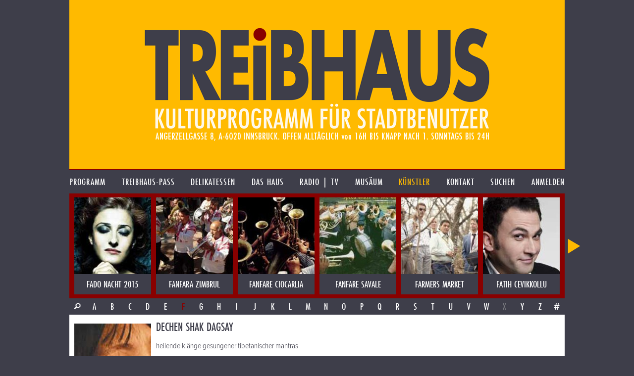

--- FILE ---
content_type: text/html; charset=UTF-8
request_url: https://treibhaus.at/kuenstler/136/dechen-shak-dagsay?c=F
body_size: 6134
content:
<!DOCTYPE html>
<html class="no-js desktop wf-inactive" lang="de">
<head>
	<!--[if lt IE 9]>
		<![endif]-->
	<meta charset="utf-8"><meta name="viewport" content="width=1100">
	<title>DECHEN SHAK DAGSAY</title>
		<script rel="script" type="text/javascript" src="/js/vendor/jquery-3.3.3.min.js"></script>
	<script type="text/javascript" src="/js/vendor/lodash/lodash.min.js"></script>
	<script type="text/javascript" src="/js/v1.0/js.js?ts=20251209"></script>
	<link rel="stylesheet" type="text/css" href="/css/v1.0/css.css?ts=20251209">
				<script type="text/javascript">window.TH.lightbox = 2500;</script>
			<script defer src="https://stats.treibhaus.at/script.js" data-website-id="5cc29915-56fb-4309-9a2c-36b9c0e5504c"></script>
</head>
<body class="">
<a href="/" class="homelink"><header role="banner" style="background-image: url('/images/v1.0/banner0223.png');">
	<h1>treibhaus</h1>
	<h2>Kulturprogramm für Stadtbenützer</h2>
	<h3>Spielplatz am Volksgarten. Angerzellgasse 8, 6020 Innsbruck. Geöffnet alltäglich von 16:00 bis Sperrstund ist.</h3>
</header></a>

<nav class="main new"><ul class=""><li id="1" class="first-child menu-programm"><a href="/programm" class=""><span>Programm</span></a></li><li id="2" class=" menu-treibhaus-pass"><a href="/treibhaus-pass" class=""><span>treibhaus-pass</span></a></li><li id="3" class=" menu-delikatessen"><a href="/delikatessen/speisen-getraenke" class=""><span>Delikatessen</span></a></li><li id="4" class=" menu-das-haus"><a href="/das-haus/treibhaus" class=""><span>Das Haus</span></a></li><li id="5" class=" menu-radio"><a href="/radio" class=""><span>Radio | TV</span></a></li><li id="6" class=" menu-musaeum"><a href="/musaeum/plakate-bittedanke" class=""><span>Musäum</span></a></li><li id="7" class=" menu-kuenstler"><a href="/kuenstler" class="child-active parent-page"><span>Künstler</span></a></li><li id="8" class=" menu-kontakt"><a href="/kontakt" class=""><span>Kontakt</span></a></li><li id="9" class="menu-search"><a href="/suche" class=""><span>Suchen</span></a></li><li id="10" class="last-child menu-anmelden"><a href="/kundenbereich/uebersicht" class=""><span>Anmelden</span></a></li></ul></nav>

	
		<div class="image-nav-container"><div class="image-nav-visible"><ul class="image-nav" id="artist-nav"><li class="artist artist "><a href="https://treibhaus.at/kuenstler/810/fado-nacht-2015?c=F" title="FADO NACHT 2015"><img src="/uploads/assets/2015/03/155x155/art810_c.jpg"><div class="name">FADO NACHT 2015</div></a></li><li class="artist artist "><a href="https://treibhaus.at/kuenstler/708/fanfara-zimbrul?c=F" title="FANFARA ZIMBRUL"><img src="/uploads/assets/2015/03/155x155/art708_c.jpg"><div class="name">FANFARA ZIMBRUL</div></a></li><li class="artist artist-radio "><a href="https://treibhaus.at/kuenstler/110/fanfare-ciocarlia?c=F" title="FANFARE CIOCARLIA"><img src="/uploads/assets/2015/03/155x155/art110_c.jpg"><div class="name">FANFARE CIOCARLIA</div></a></li><li class="artist artist-radio "><a href="https://treibhaus.at/kuenstler/206/fanfare-savale?c=F" title="FANFARE SAVALE"><img src="/uploads/assets/2015/03/155x155/art206_c.jpg"><div class="name">FANFARE SAVALE</div></a></li><li class="artist artist-radio "><a href="https://treibhaus.at/kuenstler/754/farmers-market?c=F" title="FARMERS MARKET"><img src="/uploads/assets/2015/03/155x155/art754_c.jpg"><div class="name">FARMERS MARKET</div></a></li><li class="artist artist "><a href="https://treibhaus.at/kuenstler/610/fatih-cevikkollu?c=F" title="FATIH CEVIKKOLLU"><img src="/uploads/assets/2015/03/155x155/art610_c.jpg"><div class="name">FATIH CEVIKKOLLU</div></a></li><li class="artist artist-radio "><a href="https://treibhaus.at/kuenstler/364/fatima-spar-the-freedom-fries?c=F" title="FATIMA SPAR &amp; THE FREEDOM FRIES"><img src="/uploads/assets/2015/03/155x155/art364_c.jpg"><div class="name">FATIMA SPAR &amp; THE FREEDOM FRIES</div></a></li><li class="artist artist-radio "><a href="https://treibhaus.at/kuenstler/694/fatoumata-diawara?c=F" title="FATOUMATA DIAWARA"><img src="/uploads/assets/2015/03/155x155/art694_c.jpg"><div class="name">FATOUMATA DIAWARA</div></a></li><li class="artist artist-radio "><a href="https://treibhaus.at/kuenstler/853/federspiel?c=F" title="FEDERSPIEL"><img src="/uploads/assets/2015/03/155x155/art853_c.jpg"><div class="name">FEDERSPIEL</div></a></li><li class="artist artist "><a href="https://treibhaus.at/kuenstler/570/feinripp-ensemble?c=F" title="FEINRIPP ENSEMBLE"><img src="/uploads/assets/2015/03/155x155/art570_c.jpg"><div class="name">FEINRIPP ENSEMBLE</div></a></li><li class="artist artist "><a href="https://treibhaus.at/kuenstler/230/femi-a-kuti?c=F" title="FEMI Â KUTI"><img src="/uploads/assets/2015/03/155x155/art230_c.jpg"><div class="name">FEMI Â KUTI</div></a></li><li class="artist artist "><a href="https://treibhaus.at/kuenstler/282/femi-kuti-nigeria?c=F" title="FEMI KUTI nigeria"><img src="/uploads/assets/2015/03/155x155/art282_c.jpg"><div class="name">FEMI KUTI nigeria</div></a></li><li class="artist artist "><a href="https://treibhaus.at/kuenstler/118/fernanda-porto?c=F" title="FERNANDA PORTO"><img src="/uploads/assets/2015/03/155x155/art118_c.jpg"><div class="name">FERNANDA PORTO</div></a></li><li class="artist artist "><a href="https://treibhaus.at/kuenstler/209/festival-son-cuba?c=F" title="FESTIVAL SON CUBA"><img src="/uploads/assets/2015/03/155x155/art209_c.jpg"><div class="name">FESTIVAL SON CUBA</div></a></li><li class="artist artist "><a href="https://treibhaus.at/kuenstler/116/festival-son-cuba-2003?c=F" title="FESTIVAL SON CUBA 2003"><img src="/uploads/assets/2015/03/155x155/art116_c.jpg"><div class="name">FESTIVAL SON CUBA 2003</div></a></li><li class="artist artist-radio "><a href="https://treibhaus.at/kuenstler/741/filipa-cardoso?c=F" title="FILIPA CARDOSO"><img src="/uploads/assets/2015/03/155x155/art741_c.jpg"><div class="name">FILIPA CARDOSO</div></a></li><li class="artist artist "><a href="https://treibhaus.at/kuenstler/124/fink?c=F" title="FINK"><img src="/uploads/assets/2015/03/155x155/art124_c.jpg"><div class="name">FINK</div></a></li><li class="artist artist-radio "><a href="https://treibhaus.at/kuenstler/906/fiva?c=F" title="FIVA"><img src="/images/placeholder/155x155.png#o=13149"><div class="name">FIVA</div></a></li><li class="artist artist "><a href="https://treibhaus.at/kuenstler/750/florian-adamski?c=F" title="FLORIAN ADAMSKI"><img src="/uploads/assets/2015/03/155x155/art750_c.jpg"><div class="name">FLORIAN ADAMSKI</div></a></li><li class="artist artist-tyrolean-radio "><a href="https://treibhaus.at/kuenstler/80/florian-bramboeck?c=F" title="FLORIAN BRAMBÖCK"><img src="/uploads/assets/2015/03/155x155/art80_c.jpg"><div class="name">FLORIAN BRAMBÖCK</div></a></li><li class="artist artist "><a href="https://treibhaus.at/kuenstler/856/florian-scheuba?c=F" title="FLORIAN SCHEUBA"><img src="/uploads/assets/2015/03/155x155/art856_c.jpg"><div class="name">FLORIAN SCHEUBA</div></a></li><li class="artist artist-radio "><a href="https://treibhaus.at/kuenstler/743/florian-weber-biosphere?c=F" title="FLORIAN WEBER - BIOSPHERE"><img src="/uploads/assets/2015/03/155x155/art743_c.jpg"><div class="name">FLORIAN WEBER - BIOSPHERE</div></a></li><li class="artist artist-tyrolean "><a href="https://treibhaus.at/kuenstler/925/flowerage?c=F" title="FLOWERAGE"><img src="/uploads/assets/2015/09/155x155/agedflower_c.jpg"><div class="name">FLOWERAGE</div></a></li><li class="artist artist-radio "><a href="https://treibhaus.at/kuenstler/411/flying-pickets?c=F" title="FLYING PICKETS"><img src="/uploads/assets/2015/03/155x155/art411_c.jpg"><div class="name">FLYING PICKETS</div></a></li><li class="artist artist-radio "><a href="https://treibhaus.at/kuenstler/511/fokuhila?c=F" title="FOKUHILA"><img src="/uploads/assets/2015/03/155x155/art511_c.jpg"><div class="name">FOKUHILA</div></a></li><li class="artist artist "><a href="https://treibhaus.at/kuenstler/950/folksmilch?c=F" title="FOLKSMILCH"><img src="/uploads/assets/2016/03/155x155/Folksmilch_1©Max_Parovsky_c.jpg"><div class="name">FOLKSMILCH</div></a></li><li class="artist artist "><a href="https://treibhaus.at/kuenstler/67/frank-london-di-shikere-kapelye?c=F" title="FRANK LONDON - Di Shikere Kapelye;"><img src="/uploads/assets/2015/03/155x155/art67_c.jpg"><div class="name">FRANK LONDON - Di Shikere Kapelye;</div></a></li><li class="artist artist "><a href="https://treibhaus.at/kuenstler/145/frank-zappa-joess-garage?c=F" title="FRANK ZAPPA joes&#039;s garage"><img src="/uploads/assets/2015/03/155x155/art145_c.jpg"><div class="name">FRANK ZAPPA joes&#039;s garage</div></a></li><li class="artist artist "><a href="https://treibhaus.at/kuenstler/416/franzobel-l-muetter?c=F" title="FRANZOBEL l MÜTTER"><img src="/uploads/assets/2015/03/155x155/art416_c.jpg"><div class="name">FRANZOBEL l MÜTTER</div></a></li><li class="artist artist "><a href="https://treibhaus.at/kuenstler/705/fred-frith?c=F" title="FRED FRITH"><img src="/images/v1.0/blank-menu.png"><div class="name">FRED FRITH</div></a></li><li class="artist artist-radio "><a href="https://treibhaus.at/kuenstler/134/fred-wesley?c=F" title="FRED WESLEY"><img src="/uploads/assets/2015/03/155x155/art134_c.jpg"><div class="name">FRED WESLEY</div></a></li><li class="artist artist-radio "><a href="https://treibhaus.at/kuenstler/444/fredrika-stahl?c=F" title="FREDRIKA STAHL"><img src="/uploads/assets/2015/03/155x155/art444_c.jpg"><div class="name">FREDRIKA STAHL</div></a></li><li class="artist artist-radio "><a href="https://treibhaus.at/kuenstler/710/freihaus-4?c=F" title="FREIHAUS 4"><img src="/uploads/assets/2015/03/155x155/art710_c.jpg"><div class="name">FREIHAUS 4</div></a></li><li class="artist artist-radio "><a href="https://treibhaus.at/kuenstler/177/friendnfellow?c=F" title="FRIENDnFELLOW"><img src="/uploads/assets/2015/03/155x155/art177_c.jpg"><div class="name">FRIENDnFELLOW</div></a></li><li class="artist artist-radio "><a href="https://treibhaus.at/kuenstler/901/fuel-fandango?c=F" title="FUEL FANDANGO"><img src="/uploads/assets/2015/06/155x155/Unknown-1_c.jpeg"><div class="name">FUEL FANDANGO</div></a></li><li class="artist artist "><a href="https://treibhaus.at/kuenstler/362/fuzzman?c=F" title="FUZZMAN"><img src="/uploads/assets/2015/03/155x155/art362_c.jpg"><div class="name">FUZZMAN</div></a></li></ul></div></div><div class="char-row with-search"><a href="/suche?q=&o%5Bt%5D=a&o%5Bf%5D%5B%5D=artists" class="char search-icon">&nbsp;</a><a href="//treibhaus.at/kuenstler/136/dechen-shak-dagsay?c=A" class=" char">A</a><a href="//treibhaus.at/kuenstler/136/dechen-shak-dagsay?c=B" class=" char">B</a><a href="//treibhaus.at/kuenstler/136/dechen-shak-dagsay?c=C" class=" char">C</a><a href="//treibhaus.at/kuenstler/136/dechen-shak-dagsay?c=D" class=" char">D</a><a href="//treibhaus.at/kuenstler/136/dechen-shak-dagsay?c=E" class=" char">E</a><a href="//treibhaus.at/kuenstler/136/dechen-shak-dagsay?c=F" class="active char">F</a><a href="//treibhaus.at/kuenstler/136/dechen-shak-dagsay?c=G" class=" char">G</a><a href="//treibhaus.at/kuenstler/136/dechen-shak-dagsay?c=H" class=" char">H</a><a href="//treibhaus.at/kuenstler/136/dechen-shak-dagsay?c=I" class=" char">I</a><a href="//treibhaus.at/kuenstler/136/dechen-shak-dagsay?c=J" class=" char">J</a><a href="//treibhaus.at/kuenstler/136/dechen-shak-dagsay?c=K" class=" char">K</a><a href="//treibhaus.at/kuenstler/136/dechen-shak-dagsay?c=L" class=" char">L</a><a href="//treibhaus.at/kuenstler/136/dechen-shak-dagsay?c=M" class=" char">M</a><a href="//treibhaus.at/kuenstler/136/dechen-shak-dagsay?c=N" class=" char">N</a><a href="//treibhaus.at/kuenstler/136/dechen-shak-dagsay?c=O" class=" char">O</a><a href="//treibhaus.at/kuenstler/136/dechen-shak-dagsay?c=P" class=" char">P</a><a href="//treibhaus.at/kuenstler/136/dechen-shak-dagsay?c=Q" class=" char">Q</a><a href="//treibhaus.at/kuenstler/136/dechen-shak-dagsay?c=R" class=" char">R</a><a href="//treibhaus.at/kuenstler/136/dechen-shak-dagsay?c=S" class=" char">S</a><a href="//treibhaus.at/kuenstler/136/dechen-shak-dagsay?c=T" class=" char">T</a><a href="//treibhaus.at/kuenstler/136/dechen-shak-dagsay?c=U" class=" char">U</a><a href="//treibhaus.at/kuenstler/136/dechen-shak-dagsay?c=V" class=" char">V</a><a href="//treibhaus.at/kuenstler/136/dechen-shak-dagsay?c=W" class=" char">W</a><span class="inactive char">X</span><a href="//treibhaus.at/kuenstler/136/dechen-shak-dagsay?c=Y" class=" char">Y</a><a href="//treibhaus.at/kuenstler/136/dechen-shak-dagsay?c=Z" class=" char">Z</a><a href="//treibhaus.at/kuenstler/136/dechen-shak-dagsay?c=%23" class=" char">#</a></div>
			<div class="content-row min-image-height">
		<aside>
			<img src="/uploads/assets/2015/03/155x220/art136_c.jpg" class="cover bottom">		</aside>
		<div class="content">
			<h1>DECHEN SHAK DAGSAY</h1>
			<p>heilende klänge gesungener tibetanischer mantras</p>
<p>die einzigartige Stimme der Tibeterin &nbsp;Dechen Shak-Dagsay, Tochter des ehrwürdigen Tibetischen Lamas, Dagsay Rinpoche, &nbsp;ist mittlerweile weltweit bekannt sein. Die tibetische Sängerin singt &nbsp;eine Sammlung von wunderbaren alten und neuen tibetischen Mantras. <BR>Die Mantras, die Dechen Shak Dagsay singt, haben viele Menschen tief berührt. Sie hat sie mit dem großen Wunsch gesungen, dass sie die Menschen auf ihrem Weg zum inneren Frieden begleiten und unterstützen. "Mögen sie vor allem auch kranken Menschen ihren Leidensweg erleichtern und sie zur Aktivierung ihrer Selbstheilungskräfte ermutigen." Und gleichzeitig ist ihr Gesang ein leiser aber eindringlicher Gesang um den Weltfrieden ....</p>
		</div>
	</div>
	<div class="content-row follow-up">
		<aside class="bright-radio">
					</aside>
		<div class="content">
			<p>Dechen Shak-Dagsay ist Tibeterin.<BR>Zusammen mit zwei Tausend anderen Tibetern fand ihre &nbsp;Familie vor 40 Jahren eine neue Heimat in der Schweiz, nachdem sie vor der Chinesischen Besatzung 1959 aus Tibet geflüchtet waren. Dechen ist die älteste Tochter des ehrwürdigen Tibetischen Lamas, Dagsay Rinpoche. Ihre Familie war stets bemüht die tibetische Kultur in der neuen Heimat zu bewahren und zu pflegen.<BR><BR>So war Dechen schon als kleines Mädchen von den heimatlichen Tänzen und Gesängen fasziniert. Als eine Person, die sich in der tibetischen sowie in der westlichen Welt zuhause fühlt, sieht sie ihren Wirkungsbereich darin, den Menschen hier im Westen zu helfen, das Tor zu ihrem inneren Seelenleben zu öffnen und ihnen zu Glück und Frieden zu verhelfen<BR>Die Künstlerin ist mit dem Tibetischen Naturheilpraktiker Dr. Kalsang Shak verheiratet und sie haben zwei Töchter Yuri Lhamo und Tara Lhanzey.<BR><BR>Bis vor einem Jahr arbeitete Dechen in der Marketing Abteilung einer internationalen Firma.Sie ist überzeugt, dass die Methoden zur Findung der inneren Ruhe und Gelassenheit für die Menschen immer wichtiger werden, um der Hektik und dem Alltagsstress besser begegnen zu können.<BR>Nach Erscheinen ihres Debut Album „Dewa Che, Universal Healing Power of Tibetan Mantras“ widmet sie sich nun ihrer künstlerischen Tätigkeit. Die CD erfreut die Herzen zahlreicher Menschen in der ganzen Welt. Dechen ist sehr glücklich über den grossen Erfolg ihrer Musik und sagt: „Der grosse Erfolg der CD „Dewa Che“ zeigt deutlich, dass tief in unseren Herzen alle Menschen die gleiche Sprache sprechen. Unabhängig von Herkunft, Alter oder sozialer Schichten, wir alle verspüren den grossen Wunsch nach innerer Ruhe und Frieden. Ihr neues Album heisst „Shi De, a call for worldpeace”. Es enthält 8 wunderschöne tibetische Friedenslieder welche alle Bewohner dieser Erde auffordern sich für den Weltfrieden einzusetzen.<BR>„Ich hoffe, dass ich mit diesen Liedern so viel Menschen wie möglich erreichen werde und sie überzeugen kann, dass wir gemeinsam die Kraft haben, eine gerechtere und friedlichere Welt zu schaffen“.<BR><BR>zur familie:<BR>Beide unsere Eltern haben eine faszinierende Lebensgeschichte. Unser Vater ist ein tibetischer Lama der als Dreijähriger als Reinkarnation des 5. Dagsay Rinpoche entdeckt wurde und seine Kindheit im Kloster Chokri in Osttibet verbrachte wo er auch seine klösterliche Ausbildung erhielt.<BR>1959 als die Chinesen das Land besetzten musste er nach Indien fliehen um nicht in Gefangenschaft zu geraten.<BR><BR>Unsere Mutter, Yishi Tsedön wuchs als zweitälteste von vier Kindern in Westtibet, in Chözong auf. Sie stammt aus einer angesehenen traditionsreichen Familie.<BR>Ihr Vater, Yishi Gyurme Zatul war Verwalter des Regenten Reting Rinpoche in Lhasa.Sie war die Schwester von Zatul Rinpoche, dem Hauptlama des Klosters, wo sie als junges Mädchen zusammen mit ihren anderen Geschwistern die Klosterschule besuchte.<BR><BR><BR> Anlässlich des Deutschland-Besuches und eines<BR>Friedens-Vortrages seiner Heiligkeit des 14. Dalai Lama am 1. Juni in<BR>München interpretierte die tibetische Sängerin Dechen Shak-Dagsay zu<BR>Ehren seiner Heiligkeit tibetische Mantren vor der ausverkauften<BR>Olympiahalle. Im Beisein von Dalai Lama, Oberbürgermeister Christian<BR>Ude und anderen Ehrengästen trug die Künstlerin ihren A<BR>capella-Gesang vor. Neben Mantren für den Weltfrieden sang sie auch<BR>das wichtigste und heiligste Mantra der Tibeter, das Mantra "OM MANI<BR>PADME HUM". <BR> &nbsp; <BR> &nbsp; Seine Heiligkeit war sichtlich erfreut über diese Darbietung und<BR>die weit über 10.000 Zuschauer in der Olympiahalle spendeten der<BR>Sängerin tosenden Applaus. Im Anschluss überreichte die in der<BR>Schweiz lebende Künstlerin dem Dalai Lama als Gastgeschenk ihre zwei<BR>weltweit bekannten Mantren-CDs "DEWA CHE" und "SHI DE". Beide Alben<BR>enthalten eine reichhaltige Sammlung von tibetischen Mantren und<BR>Friedensliedern, wurden vom Produzenten Stefan Ackermann produziert<BR>und sind bei Polyglobe Music in Österreich erschienen. <BR> &nbsp; <BR> &nbsp; Die Künstlerin macht mit ihrer Musik auf eine alte tibetische<BR>Musik-Kunstform aufmerksam, für die sich immer mehr Menschen im<BR>Westen begeistern - das gesungene Tibetische Mantra. Dechen<BR>Shak-Dagsay - The Tibetan Voice - wurde international bekannt, als<BR>sie vom amerikanischen Regisseur Bob Wilson eingeladen wurde, mit<BR>ihrer Interpretation der alten Mantren die Einleitung des Screenplays<BR>"The Days Before" mit Isabella Rosselini zu gestalten. Mit ihrer sehr<BR>persönlichen Form der Interpretation der heiligen Silben und ihrer<BR>wunderbaren Stimme feiert die Sängerin große Erfolge bei ihren<BR>Auftritten in Europa - unter anderem in Porto (Portugal), Zürich und<BR>Davos (Schweiz), Istambul (Türkei) und in Santiago di Compostella<BR>(Spanien).<BR> &nbsp; <BR> &nbsp; Discographie:<BR> &nbsp; " DEWA CHE " - the healing power of tibetan mantras - CD<BR> &nbsp; Polyglobe/Ethic19920<BR> &nbsp; " SHI DE" - A call for world peace - CD Polyglobe/Ethic10222<BR><BR></p>
		</div>
	</div>


<footer>
	<p>
		<img src="/images/v1.0/footer0223.png" alt="Kultureller Nahversorger. Überlebensmittel für die Seele. Herberge für Genüsse und Laster">
	</p>
	<ul class="footer-options">
	<li><a href="https://treibhaus.at/musaeum/drucksache">PRINTPROGRAMM etc. DOWNLOADEN</a></li><li><a href="https://treibhaus.at/programm.ics">Programm im Kalender speichern</a></li><li><a href="https://treibhaus.at/anmelden/newsletter">Newsletter abonnieren</a></li>	</ul>
</footer>

<script>
	(function(d) {
		var config = {
			    kitId: 'sbz8mre',
			    scriptTimeout: 3000,
			    async: true
		    },
		    h=d.documentElement,t=setTimeout(function(){h.className=h.className.replace(/\bwf-loading\b/g,"")+" wf-inactive";},config.scriptTimeout),tk=d.createElement("script"),f=false,s=d.getElementsByTagName("script")[0],a;h.className+=" wf-loading";tk.src='https://use.typekit.net/'+config.kitId+'.js';tk.async=true;tk.onload=tk.onreadystatechange=function(){a=this.readyState;if(f||a&&a!="complete"&&a!="loaded")return;f=true;clearTimeout(t);try{Typekit.load(config)}catch(e){}};s.parentNode.insertBefore(tk,s)
	})(document);
</script>

</body>
</html>
